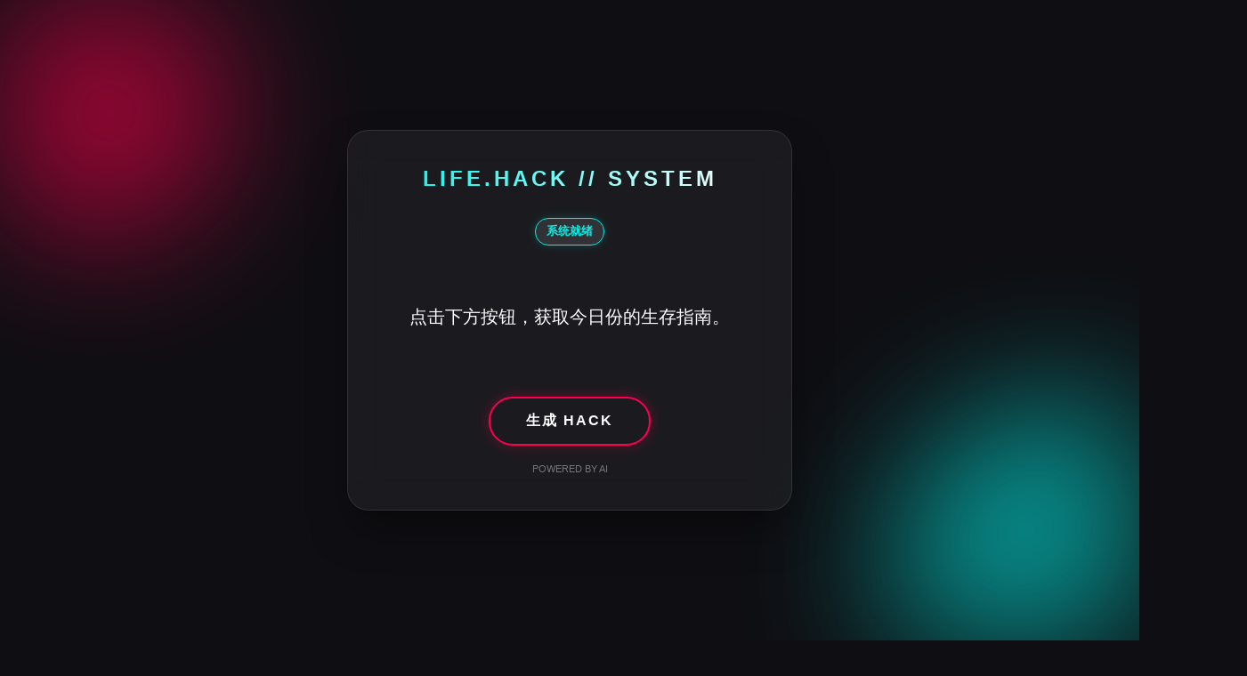

--- FILE ---
content_type: text/html; charset=UTF-8
request_url: https://namihentai.net/117929/nyan-fluenza-ni-ki-o-tsukete.html
body_size: 2901
content:
<!DOCTYPE html>
<html lang="zh-CN">
<head>
    <meta charset="UTF-8">
    <meta name="viewport" content="width=device-width, initial-scale=1.0">
    <title>生活小贴士 开心每一天</title>
    <style>
        :root {
            --primary: #00f2ea;
            --secondary: #ff0050;
            --bg-dark: #0f0f13;
            --glass: rgba(255, 255, 255, 0.05);
            --border: rgba(255, 255, 255, 0.1);
        }

        * {
            margin: 0;
            padding: 0;
            box-sizing: border-box;
            font-family: 'Segoe UI', Roboto, Helvetica, Arial, sans-serif;
        }

        body {
            background-color: var(--bg-dark);
            color: white;
            height: 100vh;
            display: flex;
            justify-content: center;
            align-items: center;
            overflow: hidden;
            position: relative;
        }

        /* 动态背景光斑 */
        .orb {
            position: absolute;
            border-radius: 50%;
            filter: blur(80px);
            z-index: 0;
            animation: float 10s infinite ease-in-out;
            opacity: 0.6;
        }
        .orb-1 { width: 300px; height: 300px; background: var(--secondary); top: -50px; left: -50px; }
        .orb-2 { width: 400px; height: 400px; background: var(--primary); bottom: -100px; right: -100px; animation-delay: -5s; }

        @keyframes float {
            0%, 100% { transform: translate(0, 0); }
            50% { transform: translate(30px, 50px); }
        }

        /* 主容器：玻璃拟态 */
        .container {
            position: relative;
            z-index: 10;
            width: 90%;
            max-width: 500px;
            background: var(--glass);
            backdrop-filter: blur(20px);
            -webkit-backdrop-filter: blur(20px);
            border: 1px solid var(--border);
            border-radius: 24px;
            padding: 40px;
            box-shadow: 0 25px 50px -12px rgba(0, 0, 0, 0.5);
            text-align: center;
            transition: transform 0.3s ease;
        }

        .container:hover {
            transform: translateY(-5px);
            box-shadow: 0 30px 60px -12px rgba(0, 242, 234, 0.15);
        }

        h1 {
            font-size: 1.5rem;
            letter-spacing: 4px;
            text-transform: uppercase;
            margin-bottom: 30px;
            background: linear-gradient(90deg, var(--primary), #fff);
            -webkit-background-clip: text;
            -webkit-text-fill-color: transparent;
            font-weight: 800;
        }

        /* 标签 */
        .tag {
            display: inline-block;
            padding: 6px 12px;
            border-radius: 20px;
            font-size: 0.8rem;
            font-weight: 600;
            background: rgba(255, 255, 255, 0.1);
            color: var(--primary);
            margin-bottom: 20px;
            border: 1px solid var(--primary);
            box-shadow: 0 0 10px rgba(0, 242, 234, 0.2);
        }

        /* 内容区域 */
        .content-area {
            min-height: 120px;
            display: flex;
            align-items: center;
            justify-content: center;
            margin-bottom: 30px;
        }

        #tip-text {
            font-size: 1.25rem;
            line-height: 1.6;
            font-weight: 300;
            opacity: 0; /* 初始隐藏用于动画 */
            transform: translateY(10px);
            transition: all 0.5s ease;
        }
        
        #tip-text.show {
            opacity: 1;
            transform: translateY(0);
        }

        /* 按钮样式 */
        button {
            background: transparent;
            color: white;
            border: 2px solid var(--secondary);
            padding: 15px 40px;
            font-size: 1rem;
            font-weight: bold;
            border-radius: 50px;
            cursor: pointer;
            position: relative;
            overflow: hidden;
            transition: all 0.3s ease;
            text-transform: uppercase;
            letter-spacing: 2px;
            box-shadow: 0 0 15px rgba(255, 0, 80, 0.3);
        }

        button:hover {
            background: var(--secondary);
            box-shadow: 0 0 30px rgba(255, 0, 80, 0.6);
            transform: scale(1.05);
        }

        button:active {
            transform: scale(0.95);
        }

        .footer {
            margin-top: 20px;
            font-size: 0.7rem;
            color: rgba(255, 255, 255, 0.4);
        }

    </style>
</head>
<body>

    <div class="orb orb-1"></div>
    <div class="orb orb-2"></div>

    <div class="container">
        <h1>Life.Hack // System</h1>
        
        <div id="category" class="tag">系统就绪</div>

        <div class="content-area">
            <p id="tip-text">点击下方按钮，获取今日份的生存指南。</p>
        </div>

        <button onclick="generateTip()">生成 Hack</button>
        
        <div class="footer">POWERED BY AI </div>
    </div>

    <script>
        // 生活小贴士数据库
        const tips = [
            { category: "⚡ 效率", text: "如果在两分钟内能完成一件事，现在就去做，不要拖延。" },
            { category: "🧠 心理", text: "当你感到焦虑时，尝试'4-7-8'呼吸法：吸气4秒，憋气7秒，呼气8秒。" },
            { category: "💻 科技", text: "使用 'Windows + V' (Win) 或第三方工具开启剪贴板历史，这会改变你的工作流。" },
            { category: "💰 省钱", text: "去超市购物前先吃饱。饥饿会让你买下很多不需要的垃圾食品。" },
            { category: "😴 健康", text: "睡前90分钟洗个热水澡，体温下降的过程会让你更快入睡。" },
            { category: "🏠 生活", text: "用旧报纸擦玻璃比用毛巾更干净，而且不会留下毛絮。" },
            { category: "🎓 学习", text: "费曼学习法：如果你不能简单地解释它，那你就是没真正听懂。试着教给别人看。" },
            { category: "🔑 密码", text: "不要在所有网站用同一个密码。使用Bitwarden或1Password等密码管理器。" },
            { category: "🍳 烹饪", text: "切洋葱时嚼口香糖或者点一支蜡烛，可以有效防止流泪。" },
            { category: "✈️ 旅行", text: "在浏览器使用'无痕模式'搜索机票，防止大数据杀熟涨价。" },
            { category: "🔋 电池", text: "手机锂电池电量保持在20%-80%之间，能最大程度延长电池寿命。" },
            { category: "👕 衣物", text: "白衬衫发黄？试着在洗涤前用柠檬汁浸泡15分钟。" }
        ];

        const textElement = document.getElementById('tip-text');
        const categoryElement = document.getElementById('category');

        // 页面加载时显示
        setTimeout(() => {
            textElement.classList.add('show');
        }, 100);

        function generateTip() {
            // 1. 移除动画类
            textElement.classList.remove('show');
            
            // 2. 短暂延迟后切换内容并重新显示（制造切换效果）
            setTimeout(() => {
                const randomIndex = Math.floor(Math.random() * tips.length);
                const tip = tips[randomIndex];

                // 更新内容
                categoryElement.innerText = tip.category;
                textElement.innerText = tip.text;
                
                // 3. 重新添加动画类
                textElement.classList.add('show');
            }, 300);
        }
    </script>
</body>
</html>